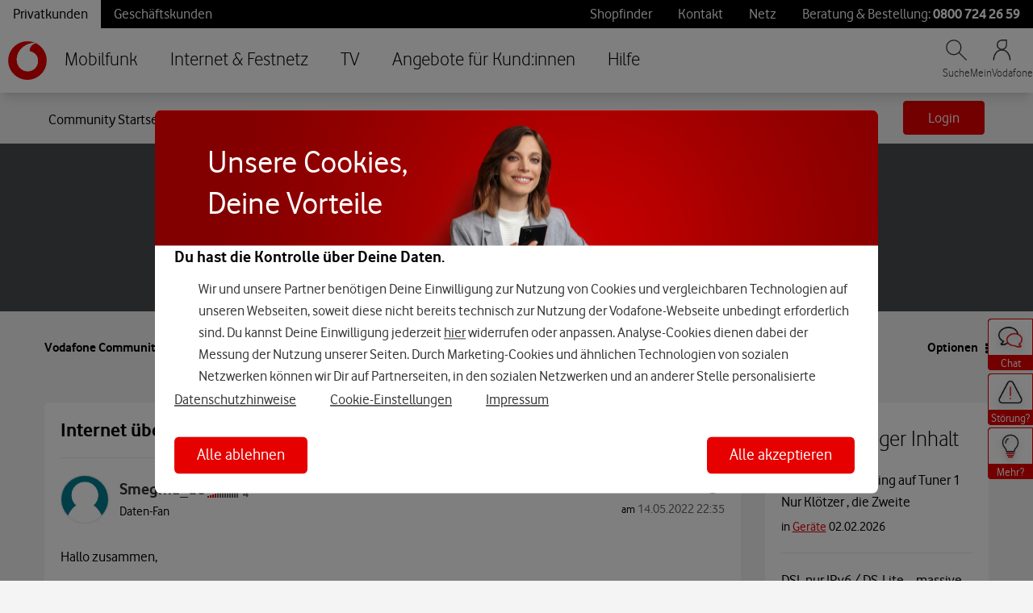

--- FILE ---
content_type: application/x-javascript;charset=utf-8
request_url: https://was.vodafone.de/id?d_visid_ver=5.2.0&d_fieldgroup=A&mcorgid=AE8901AC513145B60A490D4C%40AdobeOrg&mid=02710931610281794670262567851509130579&ts=1770072673048
body_size: -42
content:
{"mid":"02710931610281794670262567851509130579"}